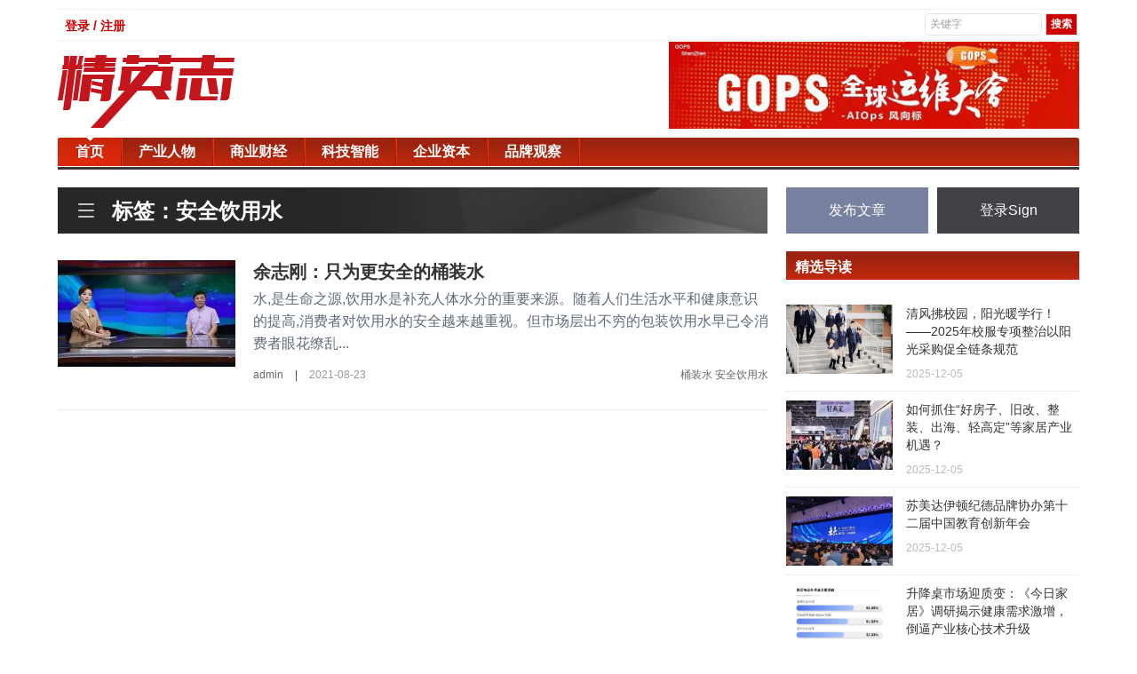

--- FILE ---
content_type: text/html; charset=UTF-8
request_url: https://www.jingyingzhi.com/tag/%E5%AE%89%E5%85%A8%E9%A5%AE%E7%94%A8%E6%B0%B4
body_size: 4857
content:

<html>
 <head>
  <meta charset="UTF-8" />
  <meta http-equiv="X-UA-Compatible" content="IE=11,chrome=1" />
  <meta name="viewport" content="width=device-width, initial-scale=1.0, user-scalable=0, minimum-scale=1.0, maximum-scale=1.0" />
  <meta name="apple-mobile-web-app-title" content="精英志" />
  <meta http-equiv="Cache-Control" content="no-siteapp" />
  <title>安全饮用水 - 精英志-新媒体时代精英人物、新锐企业报道!</title>
  <link rel="stylesheet" href="/theme/hunter/css/bootstrap.min.css" type="text/css" media="all" />
  <link rel="stylesheet" href="/theme/hunter/css/main.css" type="text/css" media="all" />
  <link rel="stylesheet" href="/theme/hunter/css/style.css" type="text/css" />
  <script src="/theme/hunter/js/jquery.min.js"></script>
  <script src="/theme/hunter/js/bootstrap.min.js"></script>
  <script src="/theme/hunter/js/main.js"></script>
  <meta name="baidu-site-verification" content="code-jCXARsTD3k" />
  <meta name="description" content="安全饮用水">
  <meta name="keywords" content="安全饮用水">
  <meta property="og:title" content="安全饮用水" />
  <meta property="og:description" content="安全饮用水" />
  <meta property="og:image" content="https://www.jingyingzhi.com/logoicon.png" />
  <link rel="shortcut icon" href="/favicon.ico" />
  <!--[if lt IE 9]><script src="/theme/hunter/js/libs/html5.min.js"></script><![endif]-->
 </head>
 <body class="home blog nav_fixed site-layout-2">
  <div class="container" id="header">
  <div class="row">
    <div class="col-md-12">
      <div class="topNav">
        <div class="top-link">
          <ul>
                          <li><a href="/login">登录 / 注册</a></li>
                      </ul>
        </div>
        <div id="topSearch">
            <form method="get" id="searchform" name="searchform" action="/search">
            <input class="textinput" type="text" value="关键字" onclick="this.value='';" name="keyword" id="keyword" size="16">
            <input type="submit" class="redBtn" value="搜索">
            </form>
        </div>
      </div>
    </div>
  </div>
  <div class="row top-banner">
    <div class="col-md-4">
      <a class="logo" href="/" title="精英志-新媒体时代精英人物、新锐企业报道">
        <img src="/theme/hunter/images/logo.png" />
      </a>
    </div>
    <div class="col-md-5 col-md-offset-3">
      <img src="/theme/hunter/images/add.jpg" />
    </div>
  </div>
  <div class="row">
    <div class="col-md-12">
      <div class="top-nav">
        <div id="nav">
          <ul class="site-nav site-navbar">
            <li class="active">
              <a href="/">
                <span>首页</span>
              </a>
            </li>
                                    <li>
              <a href="/news/category/chanyerenwu">
                <span>产业人物</span>
              </a>
            </li>
                        <li>
              <a href="/news/category/shangyecaijing">
                <span>商业财经</span>
              </a>
            </li>
                        <li>
              <a href="/news/category/kejizhineng">
                <span>科技智能</span>
              </a>
            </li>
                        <li>
              <a href="/news/category/qiyeziben">
                <span>企业资本</span>
              </a>
            </li>
                        <li>
              <a href="/news/category/pinpaiguancha">
                <span>品牌观察</span>
              </a>
            </li>
                                    
          </ul>
        </div>
        <header class="cd-morph-dropdown" style="display:none;">
          <div class="m-logo">
            <img src="/theme/hunter/images/logo-m.png" alt="">
          </div>
          <a href="#0" class="nav-trigger">展开<span aria-hidden="true"></span></a>
          <div class="morph-dropdown-wrapper">
      			<div class="dropdown-list">
      				<ul>
                <li class="dropdown links active">
                  <a href="/">
                    <span>首页</span>
                  </a>
                </li>
                                                <li class="dropdown links">
                  <a href="/news/category/chanyerenwu">
                    <span>产业人物</span>
                  </a>
                </li>
                                <li class="dropdown links">
                  <a href="/news/category/shangyecaijing">
                    <span>商业财经</span>
                  </a>
                </li>
                                <li class="dropdown links">
                  <a href="/news/category/kejizhineng">
                    <span>科技智能</span>
                  </a>
                </li>
                                <li class="dropdown links">
                  <a href="/news/category/qiyeziben">
                    <span>企业资本</span>
                  </a>
                </li>
                                <li class="dropdown links">
                  <a href="/news/category/pinpaiguancha">
                    <span>品牌观察</span>
                  </a>
                </li>
                                      				</ul>
      				<div class="bg-layer" aria-hidden="true"></div>
      			</div>
      		</div>
        </header>
      </div>
    </div>
  </div>
</div>
  <section class="container">
   <div class="content-wrap">
  <div class="content">
    
    <div class="pagetitle">
      <h1>
        <i class="i itag tag-channel">
        </i>
                标签：安全饮用水
              </h1>
    </div>
        <article class="excerpt excerpt-1">
      <div class="focus thumb">
        <a href="/news/7696" title="余志刚：只为更安全的桶装水-精英志">
                    <img alt="余志刚：只为更安全的桶装水" title="余志刚：只为更安全的桶装水" src="/sites/thumb/200_120/image/20210823/1629712045154093.jpg" />
                  </a>
      </div>
      <header>
        <h2>
          <a target="_blank" href="/news/7696" title="余志刚：只为更安全的桶装水-精英志">
            余志刚：只为更安全的桶装水
          </a>
        </h2>
      </header>
      <p class="note">
        水,是生命之源,饮用水是补充人体水分的重要来源。随着人们生活水平和健康意识的提高,消费者对饮用水的安全越来越重视。但市场层出不穷的包装饮用水早已令消费者眼花缭乱...
      </p>
      <p class="meta">
        <a href="/news/author/1" rel="category tag">admin</a>
        <time></time>
        <span class="pvs">|</span>
        <time>2021-08-23</time>
                <span class="pvtags">
                    <a href="/tag/桶装水" rel="tag">桶装水</a>
                    <a href="/tag/安全饮用水" rel="tag">安全饮用水</a>
                  </span>
              </p>
    </article>
        <div class="pagination">
      
    </div>
  </div>
</div>
<aside class="sidebar">
  <div class="biaoqi_forum_ps cl">
  <a href="/post/news" class="post-button">发布文章</a>
  <a href="/login" target="_blank" class="sign-button">登录Sign</a>
 </div>
  <div class="widget widget_ui_posts affix-top" style="top: 0px;">
  <h3>精选导读</h3>
  <ul>
            <li>
     <a target="_blank" href="/news/16557">
       <span class="thumbnail">
                  <img alt="清风拂校园，阳光暖学行！ &mdash;&mdash;2025年校服专项整治以阳光采购促全链条规范" title="清风拂校园，阳光暖学行！ &mdash;&mdash;2025年校服专项整治以阳光采购促全链条规范" src="/sites/thumb/120_78/image/20251205/1764906863539851.png" />
                </span>
       <span class="text">清风拂校园，阳光暖学行！ &mdash;&mdash;2025年校服专项整治以阳光采购促全链条规范</span><span class="muted">2025-12-05</span>
     </a>
    </li>
        <li>
     <a target="_blank" href="/news/16556">
       <span class="thumbnail">
                  <img alt="如何抓住&ldquo;好房子、旧改、整装、出海、轻高定&rdquo;等家居产业机遇？" title="如何抓住&ldquo;好房子、旧改、整装、出海、轻高定&rdquo;等家居产业机遇？" src="/sites/thumb/120_78/image/20251205/1764904071842842.jpg" />
                </span>
       <span class="text">如何抓住&ldquo;好房子、旧改、整装、出海、轻高定&rdquo;等家居产业机遇？</span><span class="muted">2025-12-05</span>
     </a>
    </li>
        <li>
     <a target="_blank" href="/news/16554">
       <span class="thumbnail">
                  <img src="https://pic.cnmtpt.com/Uploadfiles/20251204/2025120417380942.002.jpeg" alt="苏美达伊顿纪德品牌协办第十二届中国教育创新年会" />
                </span>
       <span class="text">苏美达伊顿纪德品牌协办第十二届中国教育创新年会</span><span class="muted">2025-12-05</span>
     </a>
    </li>
        <li>
     <a target="_blank" href="/news/16543">
       <span class="thumbnail">
                  <img src="https://newsr.cn/attached/image/20251204/20251204084913_623.png" alt="升降桌市场迎质变：《今日家居》调研揭示健康需求激增，倒逼产业核心技术升级" />
                </span>
       <span class="text">升降桌市场迎质变：《今日家居》调研揭示健康需求激增，倒逼产业核心技术升级</span><span class="muted">2025-12-04</span>
     </a>
    </li>
        <li>
     <a target="_blank" href="/news/16497">
       <span class="thumbnail">
                  <img alt="任学芬：一位女性企业家的绿色梦想与全球视野！森特Sengtor" title="任学芬：一位女性企业家的绿色梦想与全球视野！森特Sengtor" src="/sites/thumb/120_78/image/20251130/1764493979736398.jpeg" />
                </span>
       <span class="text">任学芬：一位女性企业家的绿色梦想与全球视野！森特Sengtor</span><span class="muted">2025-11-30</span>
     </a>
    </li>
          </ul>
 </div>
 <div class="widget widget_ui_posts affix-top" style="top: 0px;">
  <h3>商业财经</h3>
  <ul>
            <li>
     <a target="_blank" href="/news/16752">
       <span class="thumbnail">
                  <img src="http://i2023.danews.cc/upload/doc/20260115/69688fe3d11f7/media/image1.webp" alt="浙BA八强开赛！杭州主场硬碰苍南，千年舟为实力加冕" />
                </span>
       <span class="text">浙BA八强开赛！杭州主场硬碰苍南，千年舟为实力加冕</span><span class="muted">2026-01-15</span>
     </a>
    </li>
        <li>
     <a target="_blank" href="/news/16743">
       <span class="thumbnail">
                  <img src="http://i2023.danews.cc/upload/doc/20260113/6965eb513c1a9/media/image1.webp" alt="从新西兰到您家！千年舟&middot;新西兰纯松板的3大核心密码，解锁健康松弛生活" />
                </span>
       <span class="text">从新西兰到您家！千年舟&middot;新西兰纯松板的3大核心密码，解锁健康松弛生活</span><span class="muted">2026-01-13</span>
     </a>
    </li>
        <li>
     <a target="_blank" href="/news/16734">
       <span class="thumbnail">
                  <img src="http://i2023.danews.cc/upload/doc/20260112/69649566e1cfc/media/image1.webp" alt="热血浙BA主场开战！千年舟硬核实力，为杭州队打气助威" />
                </span>
       <span class="text">热血浙BA主场开战！千年舟硬核实力，为杭州队打气助威</span><span class="muted">2026-01-12</span>
     </a>
    </li>
        <li>
     <a target="_blank" href="/news/16733">
       <span class="thumbnail">
                  <img src="http://i2023.danews.cc/upload/doc/20260112/6964930b2eba0/media/image1.webp" alt="纹艺觉醒&middot;舟行金陵丨千年舟第二届设计大赛登陆南林，共赴绿色美学之约" />
                </span>
       <span class="text">纹艺觉醒&middot;舟行金陵丨千年舟第二届设计大赛登陆南林，共赴绿色美学之约</span><span class="muted">2026-01-12</span>
     </a>
    </li>
        <li>
     <a target="_blank" href="/news/16720">
       <span class="thumbnail">
                  <img alt="「上海商业．博爱单车百万行2026」记者招待会" title="「上海商业．博爱单车百万行2026」记者招待会" src="/sites/thumb/120_78/image/20260109/1767944254959374.jpg" />
                </span>
       <span class="text">「上海商业．博爱单车百万行2026」记者招待会</span><span class="muted">2026-01-09</span>
     </a>
    </li>
          </ul>
 </div>
 <div class="widget widget_ui_posts affix-top">
  <h3>产业人物</h3>
  <ul>
            <li>
     <a target="_blank" href="/news/16748">
       <span class="thumbnail">
                  <img alt="&quot;跃见未来&quot;2026蔡司光学年度盛典 携手行业力量共塑眼健康平台生态新未来" title="&quot;跃见未来&quot;2026蔡司光学年度盛典 携手行业力量共塑眼健康平台生态新未来" src="/sites/thumb/120_78/docx/1858229926.png" />
                </span>
       <span class="text">&quot;跃见未来&quot;2026蔡司光学年度盛典 携手行业力量共塑眼健康平台生态新未来</span><span class="muted">2026-01-15</span>
     </a>
    </li>
        <li>
     <a target="_blank" href="/news/16741">
       <span class="thumbnail">
                  <img alt="智定未来・聚势同行！河北省家居行业AI流量峰会暨博西尼25周年庆典圆满落幕" title="智定未来・聚势同行！河北省家居行业AI流量峰会暨博西尼25周年庆典圆满落幕" src="/sites/thumb/120_78/image/20260113/1768268976205940.jpeg" />
                </span>
       <span class="text">智定未来・聚势同行！河北省家居行业AI流量峰会暨博西尼25周年庆典圆满落幕</span><span class="muted">2026-01-13</span>
     </a>
    </li>
        <li>
     <a target="_blank" href="/news/16739">
       <span class="thumbnail">
                  <img alt="王良虎&mdash;&mdash;世界文化艺术功勋成就奖" title="王良虎&mdash;&mdash;世界文化艺术功勋成就奖" src="/sites/thumb/120_78/image/20260113/1768261832135343.png" />
                </span>
       <span class="text">王良虎&mdash;&mdash;世界文化艺术功勋成就奖</span><span class="muted">2026-01-13</span>
     </a>
    </li>
        <li>
     <a target="_blank" href="/news/16732">
       <span class="thumbnail">
                  <img alt="新质增长・AI 重构 这场泛家居 + 健康产业大会，解锁行业转型新密码！" title="新质增长・AI 重构 这场泛家居 + 健康产业大会，解锁行业转型新密码！" src="/sites/thumb/120_78/image/20260112/1768187806967915.png" />
                </span>
       <span class="text">新质增长・AI 重构 这场泛家居 + 健康产业大会，解锁行业转型新密码！</span><span class="muted">2026-01-12</span>
     </a>
    </li>
        <li>
     <a target="_blank" href="/news/16706">
       <span class="thumbnail">
                  <img alt="&ldquo;韧性、共生、价值&rdquo;青岛市家居行业协会第二届会员大会暨青岛家居产业高质量发展峰会成功举办" title="&ldquo;韧性、共生、价值&rdquo;青岛市家居行业协会第二届会员大会暨青岛家居产业高质量发展峰会成功举办" src="/sites/thumb/120_78/image/20260107/1767769903231056.jpeg" />
                </span>
       <span class="text">&ldquo;韧性、共生、价值&rdquo;青岛市家居行业协会第二届会员大会暨青岛家居产业高质量发展峰会成功举办</span><span class="muted">2026-01-07</span>
     </a>
    </li>
          </ul>
 </div>
 <div class="widget widget_ui_tags">
  <h3>热门标签</h3>
  <div class="items">
         <a href="/tag/科技">科技</a>
      <a href="/tag/千年舟">千年舟</a>
      <a href="/tag/环境保护">环境保护</a>
      <a href="/tag/小家电">小家电</a>
      <a href="/tag/厨房">厨房</a>
      <a href="/tag/瓷砖">瓷砖</a>
      <a href="/tag/建筑">建筑</a>
      <a href="/tag/环保">环保</a>
      <a href="/tag/门窗品牌">门窗品牌</a>
      <a href="/tag/健康">健康</a>
      <a href="/tag/智能家居">智能家居</a>
      <a href="/tag/环境污染">环境污染</a>
      <a href="/tag/机器人">机器人</a>
      <a href="/tag/养生">养生</a>
      <a href="/tag/加湿器">加湿器</a>
      <a href="/tag/互联网电商">互联网电商</a>
      <a href="/tag/甲醛">甲醛</a>
      <a href="/tag/数码">数码</a>
      <a href="/tag/净水器">净水器</a>
      <a href="/tag/人工智能">人工智能</a>
        </div>
 </div>
 <div class="widget widget_ui_tags">
  <h3>友情链接</h3>
  <div class="items">
            <a href="https://ai.kaolamedia.com" target="_blank">考拉</a>
        <a href="https://www.yizhuan5.com/work.html#1-4" target="_blank">易撰</a>
        <a href="http://www.niaogebiji.com/" target="_blank">鸟哥笔记</a>
        <a href="https://tophub.today/" target="_blank">今日热榜</a>
        <a href="https://creative.adquan.com/" target="_blank">广告门</a>
        <a href="https://www.meihua.info/" target="_blank">梅花网</a>
        <a href="http://www.meiboos.com/" target="_blank">猎媒广告</a>
        <a href="https://www.liemeicb.com/" target="_blank">猎媒传播</a>
        <a href="http://www.liemeinet.com/" target="_blank">猎媒网</a>
        <a href="http://www.iheima.com/" target="_blank">i黑马</a>
        <a href="https://www.jiemian.com/" target="_blank">界面</a>
        <a href="http://www.ebrun.com/" target="_blank">亿邦动力</a>
        <a href="http://www.iresearch.cn/" target="_blank">艾瑞网</a>
          </div>
 </div>
</aside>
  </section>
  <div class="container">
  <div class="row">
    <div class="col-md-12">
      <footer class="footer">
       <div class="container">
         <ul class="xoxo blogroll">
           <li>
             <a href="/about-us">
               <span>关于我们</span>
             </a>
           </li>
           <li>
             <a href="/contact-us">
               <span>联系我们</span>
             </a>
           </li>
         </ul>
        <p>&copy; 2018 <a href="http://www.jingyingzhi.com">精英志</a> &nbsp; 版权所有 <a href="http://beian.miit.gov.cn/" target="_blank">粤ICP备18071468号-3</a> </p>
       </div>
      </footer>
    </div>
  </div>
</div>
   </body>
</html>
